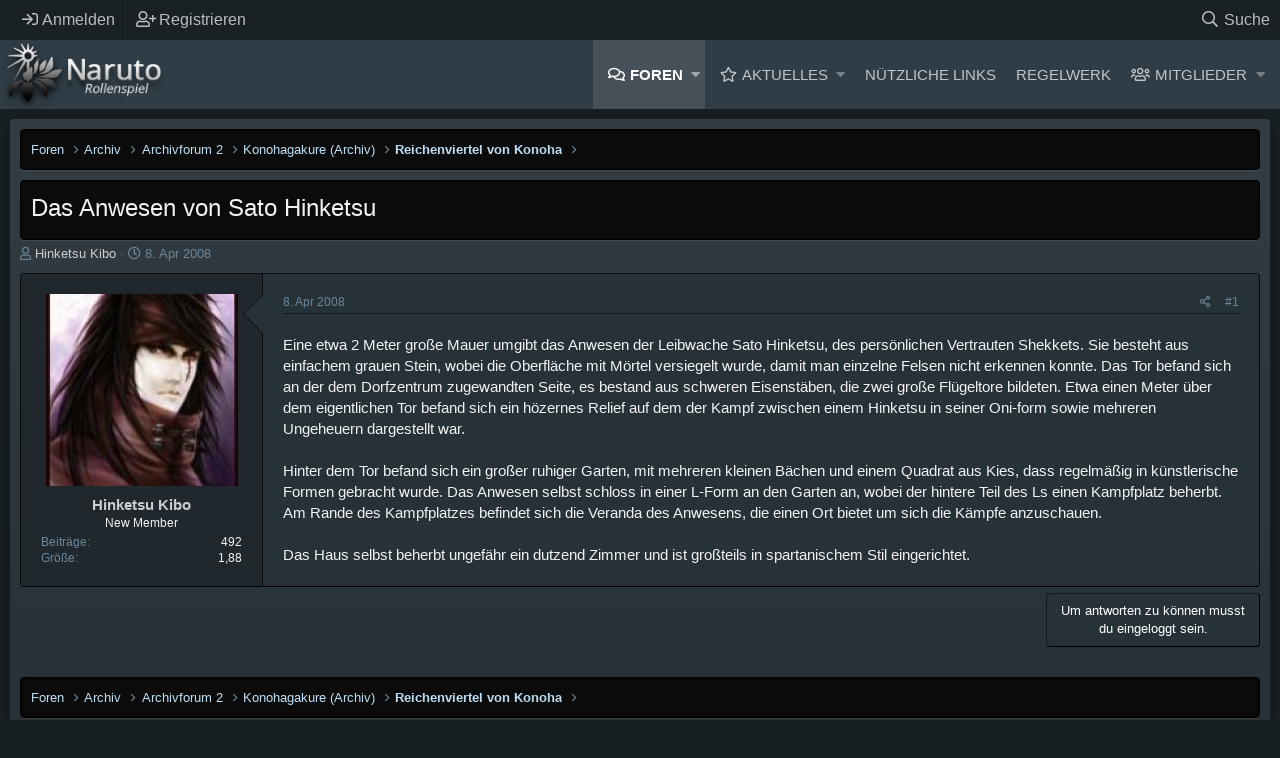

--- FILE ---
content_type: text/html; charset=utf-8
request_url: https://www.naruto-rollenspiel.de/threads/das-anwesen-von-sato-hinketsu.1996/
body_size: 12844
content:
<!DOCTYPE html>
<html id="XF" lang="de-DE" dir="LTR"
	data-app="public"
	data-template="thread_view"
	data-container-key="node-192"
	data-content-key="thread-1996"
	data-logged-in="false"
	data-cookie-prefix="xf_"
	data-csrf="1768636179,9be4216bc51965c45124ae5cab86a5e2"
	class="XenMake has-no-js template-thread_view "
	 data-run-jobs="">
<head>
	<meta charset="utf-8" />
	<meta http-equiv="X-UA-Compatible" content="IE=Edge" />
	<meta name="viewport" content="width=device-width, initial-scale=1, viewport-fit=cover">

	
	
	

	<title>Das Anwesen von Sato Hinketsu | Naruto Rollenspiel Forum</title>

	
		
		<meta name="description" content="Eine etwa 2 Meter große Mauer umgibt das Anwesen der Leibwache Sato Hinketsu, des persönlichen Vertrauten Shekkets. Sie besteht aus einfachem grauen Stein..." />
		<meta property="og:description" content="Eine etwa 2 Meter große Mauer umgibt das Anwesen der Leibwache Sato Hinketsu, des persönlichen Vertrauten Shekkets. Sie besteht aus einfachem grauen Stein, wobei die Oberfläche mit Mörtel versiegelt wurde, damit man einzelne Felsen nicht erkennen konnte. Das Tor befand sich an der dem..." />
		<meta property="twitter:description" content="Eine etwa 2 Meter große Mauer umgibt das Anwesen der Leibwache Sato Hinketsu, des persönlichen Vertrauten Shekkets. Sie besteht aus einfachem grauen Stein, wobei die Oberfläche mit Mörtel..." />
	
	
		<meta property="og:url" content="https://www.naruto-rollenspiel.de/threads/das-anwesen-von-sato-hinketsu.1996/" />
	
		<link rel="canonical" href="https://www.naruto-rollenspiel.de/threads/das-anwesen-von-sato-hinketsu.1996/" />
	

	
		
	
	
	<meta property="og:site_name" content="Naruto Rollenspiel Forum" />


	
	
		
	
	
	<meta property="og:type" content="website" />


	
	
		
	
	
	
		<meta property="og:title" content="Das Anwesen von Sato Hinketsu" />
		<meta property="twitter:title" content="Das Anwesen von Sato Hinketsu" />
	


	
	
	
	

	
		<meta name="theme-color" content="#313d46" />
	

	
	

	


	<link rel="preload" href="/styles/fonts/fa/fa-regular-400.woff2?_v=5.12.0" as="font" type="font/woff2" crossorigin="anonymous" />


	<link rel="preload" href="/styles/fonts/fa/fa-solid-900.woff2?_v=5.12.0" as="font" type="font/woff2" crossorigin="anonymous" />


<link rel="preload" href="/styles/fonts/fa/fa-brands-400.woff2?_v=5.12.0" as="font" type="font/woff2" crossorigin="anonymous" />

	<link rel="stylesheet" href="/css.php?css=public%3Anormalize.css%2Cpublic%3Acore.less%2Cpublic%3Aapp.less&amp;s=9&amp;l=2&amp;d=1691994650&amp;k=9644ca78ee3c3fe7cd3b0b6f3b3d8bc27a32ffa5" />

	<link rel="stylesheet" href="/css.php?css=public%3Amessage.less%2Cpublic%3Ashare_controls.less%2Cpublic%3Asv_bbcode_spoiler.less%2Cpublic%3Axenmake.less%2Cpublic%3Axm_advancedFooter.less%2Cpublic%3Axm_liveBgSwitcher.less%2Cpublic%3Aextra.less&amp;s=9&amp;l=2&amp;d=1691994650&amp;k=1c907090c503b138df9d740a4b1d9ebcdd45fa44" />

	
		<script src="/js/xf/preamble.min.js?_v=32627523"></script>
	


	
	
	

	
	<!--XenForo_Require:CSS-->
	










<script class="js-klEditorTemplates" type="application/json">
	false
</script>
</head>
<body data-template="thread_view">

<div class="p-pageWrapper" id="top">


	<div class="p-staffBar">
		<div class="p-staffBar-inner hScroller" data-xf-init="h-scroller">
			<div class="hScroller-scroll">
			
				

				

				

				


				
					</div>
	<div class="p-nav-opposite">
		<div class="p-navgroup p-account p-navgroup--guest">
			
				<a href="/login/" class="p-navgroup-link p-navgroup-link--iconic p-navgroup-link--logIn"
					data-xf-click="overlay" data-follow-redirects="on">
					<i aria-hidden="true"></i>
					<span class="p-navgroup-linkText">Anmelden</span>
				</a>
				
					<a href="/register/" class="p-navgroup-link p-navgroup-link--iconic p-navgroup-link--register"
						data-xf-click="overlay" data-follow-redirects="on">
						<i aria-hidden="true"></i>
						<span class="p-navgroup-linkText">Registrieren</span>
					</a>
				
			
		</div>

		<div class="p-navgroup p-discovery">
			<a href="/whats-new/"
				class="p-navgroup-link p-navgroup-link--iconic p-navgroup-link--whatsnew"
				aria-label="Aktuelles"
				title="Aktuelles">
				<i aria-hidden="true"></i>
				<span class="p-navgroup-linkText">Aktuelles</span>
			</a>
			
			
			
			
				
	
		<a href="/search/"
			class="p-navgroup-link p-navgroup-link--iconic p-navgroup-link--search"
			data-xf-click="menu"
			data-xf-key="/"
			aria-label="Suche"
			aria-expanded="false"
			aria-haspopup="true"
			title="Suche">
			<i aria-hidden="true"></i>
			<span class="p-navgroup-linkText">Suche</span>
		</a>
		<div class="menu menu--structural menu--wide" data-menu="menu" aria-hidden="true">
			<form action="/search/search" method="post"
				class="menu-content"
				data-xf-init="quick-search">

				<h3 class="menu-header">Suche</h3>
				
				<div class="menu-row">
					
						<div class="inputGroup inputGroup--joined">
							<input type="text" class="input" name="keywords" placeholder="Suche…" aria-label="Suche" data-menu-autofocus="true" />
							
			<select name="constraints" class="js-quickSearch-constraint input" aria-label="Suchen in">
				<option value="">Überall</option>
<option value="{&quot;search_type&quot;:&quot;post&quot;}">Themen</option>
<option value="{&quot;search_type&quot;:&quot;post&quot;,&quot;c&quot;:{&quot;nodes&quot;:[192],&quot;child_nodes&quot;:1}}">Dieses Forum</option>
<option value="{&quot;search_type&quot;:&quot;post&quot;,&quot;c&quot;:{&quot;thread&quot;:1996}}">Dieses Thema</option>

			</select>
		
						</div>
					
				</div>

				
				<div class="menu-row">
					<label class="iconic"><input type="checkbox"  name="c[title_only]" value="1" /><i aria-hidden="true"></i><span class="iconic-label">Nur Titel durchsuchen</span></label>

				</div>
				
				<div class="menu-row">
					<div class="inputGroup">
						<span class="inputGroup-text" id="ctrl_search_menu_by_member">Von:</span>
						<input type="text" class="input" name="c[users]" data-xf-init="auto-complete" placeholder="Mitglied" aria-labelledby="ctrl_search_menu_by_member" />
					</div>
				</div>
				<div class="menu-footer">
					<span class="menu-footer-controls">
						<button type="submit" class="button--primary button button--icon button--icon--search"><span class="button-text">Suche</span></button>
						<a href="/search/" class="button"><span class="button-text">Erweiterte Suche…</span></a>
					</span>
				</div>

				<input type="hidden" name="_xfToken" value="1768636179,9be4216bc51965c45124ae5cab86a5e2" />
			</form>
		</div>
	

			
			
			
		</div>
	</div>

					
						
					
					<div>
				
			
			</div>
		</div>
	</div>


<header class="p-header" id="header">
	<div class="p-header-inner">
		<div class="p-header-content">

			<div class="p-header-logo p-header-logo--image">
				<a href="/">
				
					<img src="/styles/custompics/xen-logo.png"
						alt="Naruto Rollenspiel Forum"
						 />
						
				</a>
			</div>
			
			

			
		</div>
	</div>
</header>





	<div class="p-navSticky p-navSticky--primary" data-xf-init="sticky-header">
		
	<nav class="p-nav">
		<div class="p-nav-inner">
			<a class="p-nav-menuTrigger" data-xf-click="off-canvas" data-menu=".js-headerOffCanvasMenu" role="button" tabindex="0">
				<i aria-hidden="true"></i>
				<span class="p-nav-menuText">Menü</span>
			</a>

			<div class="p-nav-smallLogo">
				<a href="/">
					<img src="/styles/custompics/xen-logo.png"
						alt="Naruto Rollenspiel Forum"
					 />
				</a>
			</div>

			<div class="p-nav-scroller hScroller" data-xf-init="h-scroller" data-auto-scroll=".p-navEl.is-selected">
				<div class="hScroller-scroll">
					<ul class="p-nav-list js-offCanvasNavSource">
						
							<li>
								
	<div class="p-navEl is-selected" data-has-children="true">
		

			
	
	<a href="/"
		class="p-navEl-link p-navEl-link--splitMenu "
		
		
		data-nav-id="forums">Foren</a>


			<a data-xf-key="1"
				data-xf-click="menu"
				data-menu-pos-ref="< .p-navEl"
				class="p-navEl-splitTrigger"
				role="button"
				tabindex="0"
				aria-label="Toggle erweitert"
				aria-expanded="false"
				aria-haspopup="true"></a>

		
		
			<div class="menu menu--structural" data-menu="menu" aria-hidden="true">
				<div class="menu-content">
					
						
	
	
	<a href="/whats-new/posts/"
		class="menu-linkRow u-indentDepth0 js-offCanvasCopy "
		
		
		data-nav-id="newPosts">Neue Beiträge</a>

	

					
						
	
	
	<a href="/search/?type=post"
		class="menu-linkRow u-indentDepth0 js-offCanvasCopy "
		
		
		data-nav-id="searchForums">Foren durchsuchen</a>

	

					
				</div>
			</div>
		
	</div>

							</li>
						
							<li>
								
	<div class="p-navEl " data-has-children="true">
		

			
	
	<a href="/whats-new/"
		class="p-navEl-link p-navEl-link--splitMenu "
		
		
		data-nav-id="whatsNew">Aktuelles</a>


			<a data-xf-key="2"
				data-xf-click="menu"
				data-menu-pos-ref="< .p-navEl"
				class="p-navEl-splitTrigger"
				role="button"
				tabindex="0"
				aria-label="Toggle erweitert"
				aria-expanded="false"
				aria-haspopup="true"></a>

		
		
			<div class="menu menu--structural" data-menu="menu" aria-hidden="true">
				<div class="menu-content">
					
						
	
	
	<a href="/whats-new/posts/"
		class="menu-linkRow u-indentDepth0 js-offCanvasCopy "
		 rel="nofollow"
		
		data-nav-id="whatsNewPosts">Neue Beiträge</a>

	

					
						
	
	
	<a href="/whats-new/profile-posts/"
		class="menu-linkRow u-indentDepth0 js-offCanvasCopy "
		 rel="nofollow"
		
		data-nav-id="whatsNewProfilePosts">Profilnachrichten</a>

	

					
				</div>
			</div>
		
	</div>

							</li>
						
							<li>
								
	<div class="p-navEl " data-has-children="true">
		<a data-xf-key="3"
			data-xf-click="menu"
			data-menu-pos-ref="< .p-navEl"
			class="p-navEl-linkHolder"
			role="button"
			tabindex="0"
			aria-expanded="false"
			aria-haspopup="true">
			
	
	<span 
		class="p-navEl-link p-navEl-link--menuTrigger "
		
		
		data-nav-id="nuetzliche_links_nav">Nützliche Links</span>

		</a>

		
		
			<div class="menu menu--structural" data-menu="menu" aria-hidden="true">
				<div class="menu-content">
					
						
	
	
	<a href="/threads/regelwerk.3344"
		class="menu-linkRow u-indentDepth0 js-offCanvasCopy "
		
		
		data-nav-id="informationen_und_regeln_nav">Informationen und Regeln</a>

	

					
						
	
	
	<a href="/threads/mitarbeiter-und-ansprechpartner-im-naruto-rollenspiel.1619"
		class="menu-linkRow u-indentDepth0 js-offCanvasCopy "
		
		
		data-nav-id="mitarbeiter_uebersicht_nav">Mitarbeiter Übersicht</a>

	

					
						
	
	
	<a href="/threads/avatar-liste.3368"
		class="menu-linkRow u-indentDepth0 js-offCanvasCopy "
		
		
		data-nav-id="avatar_liste_nav">Avatar Liste</a>

	

					
						
	
	
	<a href="/threads/clanuebersicht-clanregeln.2671"
		class="menu-linkRow u-indentDepth0 js-offCanvasCopy "
		
		
		data-nav-id="clanuebersicht_nav">Clanübersicht</a>

	

					
						
	
	
	<a href="/threads/exp-stand.3403"
		class="menu-linkRow u-indentDepth0 js-offCanvasCopy "
		
		
		data-nav-id="exp_stand_nav">EXP Stand</a>

	

					
						
	
	
	<a href="/threads/spieleruebersicht.2326"
		class="menu-linkRow u-indentDepth0 js-offCanvasCopy "
		
		
		data-nav-id="spieleruebersicht_nav">Spielerübersicht</a>

	

					
				</div>
			</div>
		
	</div>

							</li>
						
							<li>
								
	<div class="p-navEl " data-has-children="true">
		<a data-xf-key="4"
			data-xf-click="menu"
			data-menu-pos-ref="< .p-navEl"
			class="p-navEl-linkHolder"
			role="button"
			tabindex="0"
			aria-expanded="false"
			aria-haspopup="true">
			
	
	<span 
		class="p-navEl-link p-navEl-link--menuTrigger "
		
		
		data-nav-id="regelwerk_nav">Regelwerk</span>

		</a>

		
		
			<div class="menu menu--structural" data-menu="menu" aria-hidden="true">
				<div class="menu-content">
					
						
	
	
	<a href="/help/forenregeln"
		class="menu-linkRow u-indentDepth0 js-offCanvasCopy "
		
		
		data-nav-id="forenregeln_nav"><strong>Forenregeln</strong></a>

	

					
						
	
	
	<span 
		class="menu-linkRow u-indentDepth0 js-offCanvasCopy "
		
		
		data-nav-id="allgemeines_regelwerk_nav"><strong>Allgemeines Regelwerk</strong></span>

	
		
			
	
	
	<a href="/threads/regelwerk.3344/#post-47002"
		class="menu-linkRow u-indentDepth1 js-offCanvasCopy "
		
		
		data-nav-id="rollenspielregeln_nav">Rollenspielregeln</a>

	

		
			
	
	
	<a href="/threads/regelwerk.3344/#post-47003"
		class="menu-linkRow u-indentDepth1 js-offCanvasCopy "
		
		
		data-nav-id="schreibregeln">Schreibregeln</a>

	

		
			
	
	
	<a href="/threads/regelwerk.3344/#post-47004"
		class="menu-linkRow u-indentDepth1 js-offCanvasCopy "
		
		
		data-nav-id="ninja_raenge_nav">Ninja Ränge</a>

	

		
			
	
	
	<a href="/threads/regelwerk.3344/#post-47012"
		class="menu-linkRow u-indentDepth1 js-offCanvasCopy "
		
		
		data-nav-id="chakraregeln_nav">Chakraregeln</a>

	

		
			
	
	
	<a href="/threads/regelwerk.3344/#post-47005"
		class="menu-linkRow u-indentDepth1 js-offCanvasCopy "
		
		
		data-nav-id="doerfer_und_teams_nav">Dörfer und Teams</a>

	

		
		
			<hr class="menu-separator" />
		
	

					
						
	
	
	<span 
		class="menu-linkRow u-indentDepth0 js-offCanvasCopy "
		
		
		data-nav-id="regeln_zum_charakter_nav"><strong>Regeln zum Charakter</strong></span>

	
		
			
	
	
	<a href="/threads/regeln-zur-bewerbung-und-charaktererstellung.3366"
		class="menu-linkRow u-indentDepth1 js-offCanvasCopy "
		
		
		data-nav-id="bewerbungsregeln_nav">Bewerbungsregeln</a>

	

		
			
	
	
	<a href="/threads/akademieregeln.4012"
		class="menu-linkRow u-indentDepth1 js-offCanvasCopy "
		
		
		data-nav-id="akademieregeln_nav">Akademieregeln</a>

	

		
			
	
	
	<a href="/threads/regelwerk.3344/#post-47006"
		class="menu-linkRow u-indentDepth1 js-offCanvasCopy "
		
		
		data-nav-id="attribute_nav">Attribute</a>

	

		
			
	
	
	<a href="/threads/regelwerk.3344/#post-47008"
		class="menu-linkRow u-indentDepth1 js-offCanvasCopy "
		
		
		data-nav-id="attributsstufen_nav">Attributsstufen</a>

	

		
			
	
	
	<a href="/threads/regelwerk.3344/#post-148352"
		class="menu-linkRow u-indentDepth1 js-offCanvasCopy "
		
		
		data-nav-id="attributscaps_nav">Attributscaps</a>

	

		
			
	
	
	<a href="/threads/regelwerk.3344/#post-47007"
		class="menu-linkRow u-indentDepth1 js-offCanvasCopy "
		
		
		data-nav-id="attributssteigerungen_nav">Attributssteigerungen</a>

	

		
			
	
	
	<a href="/threads/regelwerk.3344/#post-47009"
		class="menu-linkRow u-indentDepth1 js-offCanvasCopy "
		
		
		data-nav-id="erfahrungspunkte_nav">Erfahrungspunkte</a>

	

		
			
	
	
	<a href="/threads/regelwerk.3344/#post-47010"
		class="menu-linkRow u-indentDepth1 js-offCanvasCopy "
		
		
		data-nav-id="stile_meisterung">Stile und Meisterung</a>

	

		
			
	
	
	<a href="/threads/regelwerk.3344/#post-47015"
		class="menu-linkRow u-indentDepth1 js-offCanvasCopy "
		
		
		data-nav-id="zweit_und_mehrcharaktere_nav">Zweit- und Mehrcharaktere</a>

	

		
		
			<hr class="menu-separator" />
		
	

					
						
	
	
	<span 
		class="menu-linkRow u-indentDepth0 js-offCanvasCopy "
		
		
		data-nav-id="jutsuregeln_nav"><strong>Jutsuregeln</strong></span>

	
		
			
	
	
	<a href="/threads/regeln-zu-den-selbsterfundenen-jutsus.2323"
		class="menu-linkRow u-indentDepth1 js-offCanvasCopy "
		
		
		data-nav-id="regeln_fuer_selbsterfundene_jutsus_nav">Regeln für selbsterfundene Jutsus</a>

	

		
			
	
	
	<a href="/threads/kuchiyoseregeln.5593"
		class="menu-linkRow u-indentDepth1 js-offCanvasCopy "
		
		
		data-nav-id="kuchiyoseregeln_nav">Kuchiyoseregeln</a>

	

		
			
	
	
	<a href="/threads/waffensystem.3593"
		class="menu-linkRow u-indentDepth1 js-offCanvasCopy "
		
		
		data-nav-id="waffensystem_nav">Waffensystem</a>

	

		
			
	
	
	<a href="/threads/charakterattribute.3341"
		class="menu-linkRow u-indentDepth1 js-offCanvasCopy "
		
		
		data-nav-id="charakterattribute_nav">Charakterattribute</a>

	

		
		
			<hr class="menu-separator" />
		
	

					
				</div>
			</div>
		
	</div>

							</li>
						
							<li>
								
	<div class="p-navEl " data-has-children="true">
		

			
	
	<a href="/members/"
		class="p-navEl-link p-navEl-link--splitMenu "
		
		
		data-nav-id="members">Mitglieder</a>


			<a data-xf-key="5"
				data-xf-click="menu"
				data-menu-pos-ref="< .p-navEl"
				class="p-navEl-splitTrigger"
				role="button"
				tabindex="0"
				aria-label="Toggle erweitert"
				aria-expanded="false"
				aria-haspopup="true"></a>

		
		
			<div class="menu menu--structural" data-menu="menu" aria-hidden="true">
				<div class="menu-content">
					
						
	
	
	<a href="/online/"
		class="menu-linkRow u-indentDepth0 js-offCanvasCopy "
		
		
		data-nav-id="currentVisitors">Zurzeit aktive Besucher</a>

	

					
						
	
	
	<a href="/whats-new/profile-posts/"
		class="menu-linkRow u-indentDepth0 js-offCanvasCopy "
		 rel="nofollow"
		
		data-nav-id="newProfilePosts">Profilnachrichten</a>

	

					
						
	
	
	<a href="/search/?type=profile_post"
		class="menu-linkRow u-indentDepth0 js-offCanvasCopy "
		
		
		data-nav-id="searchProfilePosts">Profilnachrichten suchen</a>

	

					
				</div>
			</div>
		
	</div>

							</li>
						
					</ul>
				</div>
			</div>
			
			
		</div>
	</nav>

	</div>
	
	
		<div class="p-sectionLinks">
			<div class="p-sectionLinks-inner hScroller" data-xf-init="h-scroller">
				<div class="hScroller-scroll">
					<ul class="p-sectionLinks-list">
					
						<li>
							
	<div class="p-navEl " >
		

			
	
	<a href="/whats-new/posts/"
		class="p-navEl-link "
		
		data-xf-key="alt+1"
		data-nav-id="newPosts">Neue Beiträge</a>


			

		
		
	</div>

						</li>
					
						<li>
							
	<div class="p-navEl " >
		

			
	
	<a href="/search/?type=post"
		class="p-navEl-link "
		
		data-xf-key="alt+2"
		data-nav-id="searchForums">Foren durchsuchen</a>


			

		
		
	</div>

						</li>
					
					</ul>
				</div>
			</div>
		</div>
	



<div class="offCanvasMenu offCanvasMenu--nav js-headerOffCanvasMenu" data-menu="menu" aria-hidden="true" data-ocm-builder="navigation">
	<div class="offCanvasMenu-backdrop" data-menu-close="true"></div>
	<div class="offCanvasMenu-content">
		<div class="offCanvasMenu-header">
			Menü
			<a class="offCanvasMenu-closer" data-menu-close="true" role="button" tabindex="0" aria-label="Schließen"></a>
		</div>
		
			<div class="p-offCanvasRegisterLink">
				<div class="offCanvasMenu-linkHolder">
					<a href="/login/" class="offCanvasMenu-link" data-xf-click="overlay" data-menu-close="true">
						Anmelden
					</a>
				</div>
				<hr class="offCanvasMenu-separator" />
				
					<div class="offCanvasMenu-linkHolder">
						<a href="/register/" class="offCanvasMenu-link" data-xf-click="overlay" data-menu-close="true">
							Registrieren
						</a>
					</div>
					<hr class="offCanvasMenu-separator" />
				
			</div>
		
		<div class="js-offCanvasNavTarget"></div>
	</div>
</div>

<!-- XENMAKE MESSAGE -->


<div class="p-body">
	<div class="p-body-inner">
		<div class="p-body-content">		
			
				


<div class="bgChooser clearfix">
			<ul>
				<li id="bg-1"></li>
				<li id="bg-2"></li>
				<li id="bg-3"></li>
				<li id="bg-4"></li>
				<li id="bg-5"></li>
				<li id="bg-6"></li>
				<li id="bg-7"></li>
			</ul>
			<div class="closeBgChooser" data-xf-init="tooltip" data-original-title="Close"><i class="fa fa-window-close" aria-hidden="true"></i></div>

</div>

			
			<!--XF:EXTRA_OUTPUT-->

			

			

			
			<div class='breadcrumb-content'>
			
	
		<ul class="p-breadcrumbs "
			itemscope itemtype="https://schema.org/BreadcrumbList">
		
			

			
			

			
				
				
	<li itemprop="itemListElement" itemscope itemtype="https://schema.org/ListItem">
		<a href="/" itemprop="item">
			<span itemprop="name">Foren</span>
		</a>
		<meta itemprop="position" content="1" />
	</li>

			
			
				
				
	<li itemprop="itemListElement" itemscope itemtype="https://schema.org/ListItem">
		<a href="/categories/archiv.183/" itemprop="item">
			<span itemprop="name">Archiv</span>
		</a>
		<meta itemprop="position" content="2" />
	</li>

			
				
				
	<li itemprop="itemListElement" itemscope itemtype="https://schema.org/ListItem">
		<a href="/forums/archivforum-2.307/" itemprop="item">
			<span itemprop="name">Archivforum 2</span>
		</a>
		<meta itemprop="position" content="3" />
	</li>

			
				
				
	<li itemprop="itemListElement" itemscope itemtype="https://schema.org/ListItem">
		<a href="/forums/konohagakure-archiv.59/" itemprop="item">
			<span itemprop="name">Konohagakure (Archiv)</span>
		</a>
		<meta itemprop="position" content="4" />
	</li>

			
				
				
	<li itemprop="itemListElement" itemscope itemtype="https://schema.org/ListItem">
		<a href="/forums/reichenviertel-von-konoha.192/" itemprop="item">
			<span itemprop="name">Reichenviertel von Konoha</span>
		</a>
		<meta itemprop="position" content="5" />
	</li>

			

		
		</ul>
		
	

			</div>
			

			


	<noscript><div class="blockMessage blockMessage--important blockMessage--iconic u-noJsOnly">JavaScript ist deaktiviert. Für eine bessere Darstellung aktiviere bitte JavaScript in deinem Browser, bevor du fortfährst.</div></noscript>

			
	<!--[if lt IE 9]><div class="blockMessage blockMessage&#45;&#45;important blockMessage&#45;&#45;iconic">Du verwendest einen veralteten Browser. Es ist möglich, dass diese oder andere Websites nicht korrekt angezeigt werden.<br />Du solltest ein Upgrade durchführen oder ein <a href="https://www.google.com/chrome/browser/" target="_blank">alternativer Browser</a> verwenden.</div><![endif]-->


			
				<div class="p-body-header">
				
					
						<div class="p-title ">
						
							
										
									<h1 class="p-title-value">Das Anwesen von Sato Hinketsu</h1>
								
							
							
						
						</div>
					

					
						<div class="p-description">
	<ul class="listInline listInline--bullet">
		<li>
			<i class="fa--xf far fa-user" aria-hidden="true" title="Starter*in"></i>
			<span class="u-srOnly">Starter*in</span>

			<a href="/members/hinketsu-kibo.941/" class="username  u-concealed" dir="auto" data-user-id="941" data-xf-init="member-tooltip"><span class="username--style2">Hinketsu Kibo</span></a>
		</li>
		<li>
			<i class="fa--xf far fa-clock" aria-hidden="true" title="Datum Start"></i>
			<span class="u-srOnly">Datum Start</span>

			<a href="/threads/das-anwesen-von-sato-hinketsu.1996/" class="u-concealed"><time  class="u-dt" dir="auto" datetime="2008-04-08T21:30:58+0200" data-time="1207683058" data-date-string="8. Apr 2008" data-time-string="21:30" title="8. Apr 2008 um 21:30">8. Apr 2008</time></a>
		</li>
		
	</ul>
</div>
					
				
				</div>
			

			<div class="p-body-main  ">
				

				<div class="p-body-content">
					
					<div class="p-body-pageContent">








	
	
	
		
	
	
	


	
	
	
		
	
	
	


	
	
		
	
	
	


	
	









	

	
		
	










	






<div class="block block--messages" data-xf-init="" data-type="post" data-href="/inline-mod/">

	
	


	<div class="block-outer"></div>

	<div class="block-outer js-threadStatusField"></div>

	<div class="block-container lbContainer"
		data-xf-init="lightbox select-to-quote"
		data-message-selector=".js-post"
		data-lb-id="thread-1996"
		data-lb-universal="0">

		<div class="block-body js-replyNewMessageContainer">
			
				
					

	
	
	<article class="message message--post js-post js-inlineModContainer  "
		data-author="Hinketsu Kibo"
		data-content="post-20773"
		id="js-post-20773">

		<span class="u-anchorTarget" id="post-20773"></span>

		<div class="message-inner">
			<div class="message-cell message-cell--user">
				

	<section itemscope itemtype="https://schema.org/Person" class="message-user">
		<div class="message-avatar ">
			<div class="message-avatar-wrapper">
				<a href="/members/hinketsu-kibo.941/" class="avatar avatar--l" data-user-id="941" data-xf-init="member-tooltip">
			<img src="/data/avatars/l/0/941.jpg?1396567463"  alt="Hinketsu Kibo" class="avatar-u941-l" itemprop="image" /> 
		</a>
				
			</div>
		</div>
		<div class="message-userDetails">
			<h4 class="message-name"><a href="/members/hinketsu-kibo.941/" class="username " dir="auto" data-user-id="941" data-xf-init="member-tooltip" itemprop="name"><span class="username--style2">Hinketsu Kibo</span></a></h4>
			<h5 class="userTitle message-userTitle" dir="auto" itemprop="jobTitle">New Member</h5>
			
		</div>
		
			
			
				
					<div class="message-userExtras">	
				
				
					
					
						<dl class="pairs pairs--justified">
							<dt>Beiträge</dt>
							<dd>492</dd>
						</dl>
					
					
					
					
					
					
					
						

	
		
	
		
			<dl class="pairs pairs--justified">
				<dt>Größe</dt>
				<dd>
					
	
		
			1,88
		
	

				</dd>
			</dl>
		
	
		
	
		
	
		
	

						
							

	

						
					
				
				</div>
			
		
		<span class="message-userArrow"></span>
	</section>

					
			</div>
			<div class="message-cell message-cell--main">
				<div class="message-main js-quickEditTarget">

					<header class="message-attribution message-attribution--split">
						<div class="message-attribution-main">
							<a href="/threads/das-anwesen-von-sato-hinketsu.1996/post-20773" class="u-concealed"
								rel="nofollow">
								<time  class="u-dt" dir="auto" datetime="2008-04-08T21:30:58+0200" data-time="1207683058" data-date-string="8. Apr 2008" data-time-string="21:30" title="8. Apr 2008 um 21:30">8. Apr 2008</time>
							</a>
						</div>


	
	

						<ul class="message-attribution-opposite message-attribution-opposite--list" data-xf-init="sv-transparent-as-spoiler" 
      data-sv-show-icon="fa fa-eye"
      data-sv-hide-icon="fa fa-eye-slash">
							
							<li>
								<a href="/threads/das-anwesen-von-sato-hinketsu.1996/post-20773"
									data-xf-init="share-tooltip" data-href="/posts/20773/share"
									rel="nofollow">
									<i class="fa--xf far fa-share-alt" aria-hidden="true"></i>
								</a>
							</li>
							
							
								<li>
									<a href="/threads/das-anwesen-von-sato-hinketsu.1996/post-20773" rel="nofollow">
										#1
									</a>
								</li>
							
						</ul>
					</header>

					<div class="message-content js-messageContent">

						
						
						

						<div class="message-userContent lbContainer js-lbContainer "
							data-lb-id="post-20773"
							data-lb-caption-desc="Hinketsu Kibo &middot; 8. Apr 2008 um 21:30">

							
								

	

							

							<article class="message-body js-selectToQuote">
								
								<div class="bbWrapper">Eine etwa 2 Meter große Mauer umgibt das Anwesen der Leibwache Sato Hinketsu, des persönlichen Vertrauten Shekkets. Sie besteht aus einfachem grauen Stein, wobei die Oberfläche mit Mörtel versiegelt wurde, damit man einzelne Felsen nicht erkennen konnte. Das Tor befand sich an der dem Dorfzentrum zugewandten Seite, es bestand aus schweren Eisenstäben, die zwei große Flügeltore bildeten. Etwa einen Meter über dem eigentlichen Tor befand sich ein hözernes Relief auf dem der Kampf zwischen einem Hinketsu in seiner Oni-form sowie mehreren Ungeheuern dargestellt war.<br />
<br />
Hinter dem Tor befand sich ein großer ruhiger Garten, mit mehreren kleinen Bächen und einem Quadrat aus Kies, dass regelmäßig in künstlerische Formen gebracht wurde. Das Anwesen selbst schloss in einer L-Form an den Garten an, wobei der hintere Teil des Ls einen Kampfplatz beherbt. Am Rande des Kampfplatzes befindet sich die Veranda des Anwesens, die einen Ort bietet um sich die Kämpfe anzuschauen.<br />
<br />
Das Haus selbst beherbt ungefähr ein dutzend Zimmer und ist großteils in spartanischem Stil eingerichtet.</div>
								<div class="js-selectToQuoteEnd">&nbsp;</div>
								
							</article>

							
								

	

							

							
						</div>

						

						
	

					</div>

					<footer class="message-footer">
						

						<div class="reactionsBar js-reactionsList ">
							
						</div>

						<div class="js-historyTarget message-historyTarget toggleTarget" data-href="trigger-href"></div>
					</footer>
				</div>
			</div>
			
		</div>
	</article>

	

				
			
		</div>
	</div>

	
		<div class="block-outer block-outer--after">
			
				
				
				
					<div class="block-outer-opposite">
						
							<a href="/login/" class="button--link button" data-xf-click="overlay"><span class="button-text">
								Um antworten zu können musst<br /> du eingeloggt sein.
							</span></a>
						
					</div>
				
			
		</div>
	

	
	

</div>





<div class="blockMessage blockMessage--none">
	
	
		
		<div class="shareButtons shareButtons--iconic" data-xf-init="share-buttons" data-page-url="" data-page-title="" data-page-desc="">
			
				<span class="shareButtons-label">Teilen:</span>
			

			<div class="shareButtons-buttons">
				

					

					

					
						<a class="shareButtons-button shareButtons-button--brand shareButtons-button--reddit" data-href="https://reddit.com/submit?url={url}&amp;title={title}">
							<i aria-hidden="true"></i>
							<span>Reddit</span>
						</a>
					

					
						<a class="shareButtons-button shareButtons-button--brand shareButtons-button--pinterest" data-href="https://pinterest.com/pin/create/bookmarklet/?url={url}&amp;description={title}">
							<i aria-hidden="true"></i>
							<span>Pinterest</span>
						</a>
					

					
						<a class="shareButtons-button shareButtons-button--brand shareButtons-button--tumblr" data-href="https://www.tumblr.com/widgets/share/tool?canonicalUrl={url}&amp;title={title}">
							<i aria-hidden="true"></i>
							<span>Tumblr</span>
						</a>
					

					
						<a class="shareButtons-button shareButtons-button--brand shareButtons-button--whatsApp" data-href="https://api.whatsapp.com/send?text={title}&nbsp;{url}">
							<i aria-hidden="true"></i>
							<span>WhatsApp</span>
						</a>
					

					
						<a class="shareButtons-button shareButtons-button--email" data-href="mailto:?subject={title}&amp;body={url}">
							<i aria-hidden="true"></i>
							<span>E-Mail</span>
						</a>
					

					
						<a class="shareButtons-button shareButtons-button--link is-hidden" data-clipboard="{url}">
							<i aria-hidden="true"></i>
							<span>Link</span>
						</a>
					
				
			</div>
		</div>
	

</div>



</div>
					
				</div>

				
			</div>

			
			<div class='breadcrumb-content bottom'>
			
	
		<ul class="p-breadcrumbs p-breadcrumbs--bottom"
			itemscope itemtype="https://schema.org/BreadcrumbList">
		
			

			
			

			
				
				
	<li itemprop="itemListElement" itemscope itemtype="https://schema.org/ListItem">
		<a href="/" itemprop="item">
			<span itemprop="name">Foren</span>
		</a>
		<meta itemprop="position" content="1" />
	</li>

			
			
				
				
	<li itemprop="itemListElement" itemscope itemtype="https://schema.org/ListItem">
		<a href="/categories/archiv.183/" itemprop="item">
			<span itemprop="name">Archiv</span>
		</a>
		<meta itemprop="position" content="2" />
	</li>

			
				
				
	<li itemprop="itemListElement" itemscope itemtype="https://schema.org/ListItem">
		<a href="/forums/archivforum-2.307/" itemprop="item">
			<span itemprop="name">Archivforum 2</span>
		</a>
		<meta itemprop="position" content="3" />
	</li>

			
				
				
	<li itemprop="itemListElement" itemscope itemtype="https://schema.org/ListItem">
		<a href="/forums/konohagakure-archiv.59/" itemprop="item">
			<span itemprop="name">Konohagakure (Archiv)</span>
		</a>
		<meta itemprop="position" content="4" />
	</li>

			
				
				
	<li itemprop="itemListElement" itemscope itemtype="https://schema.org/ListItem">
		<a href="/forums/reichenviertel-von-konoha.192/" itemprop="item">
			<span itemprop="name">Reichenviertel von Konoha</span>
		</a>
		<meta itemprop="position" content="5" />
	</li>

			

		
		</ul>
		
	

			</div>
			
		</div>
	</div>
</div>

<!-- XenMake Advanced Footer -->



<div class="xenMakeFooter">
    <div class="p-footer-inner">
        <ul class="footerColumnContainer">
            
				<li class="footerColumn footer_col1">
				
						
	
			
			<div class="block">
				<div class="block-container">
				<h3 class="block-minorHeader"><i class="fa fa-question-circle"></i>Über uns</h3>
					<div class="divider fw"></div>
					<div class="footer-content" align="justify">
Trete einer freundlichen und bunten Rollenspiel-Community bei, die sich an Naruto anlehnt, aber gleichzeitig neu erfindet!<br/>
Erstelle deinen eigenen Charakter und schicke ihn, zusammen mit anderen Spielern, auf spannende Missionen. Eure Erfolge tragen nicht nur zur Entwicklung eures Charakters bei, sondern beeinflussen auch die Zukunft der Spielwelt.
</div>
				</div>
			</div>	
			

					
                </li>
            

            
				<li class="footerColumn footer_col2">
				
						
	
			
				<div class="block" data-widget-id="0" data-widget-key="" data-widget-definition="online_statistics">
	<div class="block-container">
		<h3 class="block-minorHeader">Online-Statistiken</h3>
<div class="divider fw"></div>
		<div class="block-body block-row">
			<dl class="pairs pairs--justified">
				<dt>Zurzeit aktive Nutzer</dt>
				<dd>0</dd>
			</dl>

			<dl class="pairs pairs--justified">
				<dt>Gäste online</dt>
				<dd>113</dd>
			</dl>

			<dl class="pairs pairs--justified">
				<dt>Besucher gesamt</dt>
				<dd>113</dd>
			</dl>
		</div>
		<div class="block-footer">
			Summen können auch versteckte Besucher enthalten.
		</div>
	</div>
</div>
			

					
                </li>
            

            
				<li class="footerColumn footer_col3">
					
						
	
			
			<div class="block">
				<div class="block-container">
				<h3 class="block-minorHeader"><i class="fa fa-sitemap"></i>Informatives</h3>
					<div class="divider fw"></div>
					<ul class="footerList">
	<li><a href="/index.php?forums/informationen-und-regeln.2/"><i class="fa fa-arrow-circle-right"></i> Informationen</a></li>
	<li><a href="/index.php?threads/regelwerk.3344/"><i class="fa fa-arrow-circle-right"></i> Rollenspiel Regeln</a></li>
	<li><a href="/index.php?help/forenregeln/"><i class="fa fa-arrow-circle-right"></i> Forenregeln</a></li>
	<li><a href="/index.php?forums/bewerbungen.9/"><i class="fa fa-arrow-circle-right"></i> Bewerbungsforum</a></li></ul>
				</div>
			</div>	
			

						
                </li>
            

            
				<li class="footerColumn footer_col4">
					
	
			
			<div class="block">
				<div class="block-container">
				<h3 class="block-minorHeader"><i class="fal fa-envelope"></i>Kontakt</h3>
					<div class="divider fw"></div>
					<ul class="footerList">
<li><a href="/index.php?misc/contact"><i class="fa fa-arrow-circle-right"></i> Kontaktformular</a></li>
<li><a href="https://discord.gg/QPtnkpt" target="_blank" rel="nofollow"><i class="fa fa-arrow-circle-right"></i> Discord</a></li>
<li><a href="/index.php?help/impressum/"><i class="fa fa-arrow-circle-right"></i> Impressum</a></li></ul>
				</div>
			</div>	
			
		
                </li>
            
        </ul>
    </div>
</div>








	

<footer class="p-footer" id="footer">
	<div class="p-footer-inner">

		<div class="p-footer-row">
			
				<div class="p-footer-row-main">
					<ul class="p-footer-linkList">
					
						
							<li><a href="/misc/style" data-xf-click="overlay"
								data-xf-init="tooltip" title="Style-Auswahl" rel="nofollow">
								<i class="fa--xf far fa-paint-brush" aria-hidden="true"></i> Naruto Dunkel
							</a></li>
						
						
							<li><a href="/misc/language" data-xf-click="overlay"
								data-xf-init="tooltip" title="Sprachauswahl" rel="nofollow">
								<i class="fa--xf far fa-globe" aria-hidden="true"></i> Deutsch [Du]</a></li>
						
					
					<li><a href="https://xentr.net/" target="_blank">Xenforo Theme</a><span> by <a href="https://xentr.net/" target="_blank">©XenTR</a></span></li>	
					</ul>
				</div>
				
			<div class="p-footer-row-opposite">
				<ul class="p-footer-linkList">
					
						
							<li><a href="/misc/contact/" data-xf-click="overlay">Kontakt</a></li>
						
					

					
						<li><a href="/help/terms/">Nutzungsbedingungen</a></li>
					

					
						<li><a href="/help/privacy-policy/">Datenschutz</a></li>
					

					
						<li><a href="/help/">Hilfen</a></li>
					

					

					<li><a href="/forums/-/index.rss" target="_blank" class="p-footer-rssLink" title="RSS"><span aria-hidden="true"><i class="fa--xf far fa-rss" aria-hidden="true"></i><span class="u-srOnly">RSS</span></span></a></li>
				</ul>
			</div>
		</div>
	</div>
</footer>


<div class="footerLegal" id="footerLegalWrap">
    <div class="p-footer-inner">
		
			<div class="p-footer-copyright">
			
				<a href="https://xenforo.com" class="u-concealed" dir="ltr" target="_blank">Forum software by XenForo<sup>&reg;</sup> <span class="copyright">&copy; 2010-2020 XenForo Ltd.</span></a> | <a href="https://xenmade.com/" title="XenForo Add-ons" target="_blank" class="u-concealed">Add-Ons</a> by xenMade.com
<div>
			Some of the add-ons on this site are powered by  <a class="u-concealed" rel="nofollow noopener" href="https://www.xen-concept.com/products" target="_blank">XenConcept&#8482;</a>
			&copy;2017-2026 <a class="u-concealed" rel="nofollow noopener" href="https://www.xen-concept.com" target="_blank">XenConcept Ltd. (<a class="u-concealed" rel="nofollow noopener" href="https://www.xen-concept.com/products/?products=40" target="_blank">Details</a>)</a>
		</div>
				
			
			</div>
		

		
	</div>
</div>

</div> <!-- closing p-pageWrapper -->

<div class="u-bottomFixer js-bottomFixTarget">
	
	
</div>


	<div class="u-scrollButtons js-scrollButtons" data-trigger-type="up">
		<a href="#top" class="button--scroll button" data-xf-click="scroll-to"><span class="button-text"><i class="fa--xf far fa-arrow-up" aria-hidden="true"></i><span class="u-srOnly">Oben</span></span></a>
		
	</div>



	<script src="/js/vendor/jquery/jquery-3.3.1.min.js?_v=32627523"></script>
	<script src="/js/vendor/vendor-compiled.js?_v=32627523"></script>
	<script src="/js/xf/core-compiled.js?_v=32627523"></script>
	<script src="/js/sv/advancedbbcode/transparent_spoiler.min.js?_v=32627523"></script>



	<script src="/js/xenmake/cookie.min.js?_v=32627523"></script>
	<script src="/js/xenmake/xm_custom.min.js?_v=32627523"></script>

	
	
<script>	
$(document).ready( function() {
	$( '.xm_collapseNodes' ).click( function(){
		$( this ).next( '.block-body' ).slideToggle('');
		$( this ).children().toggleClass( "collapsed" );
	});
});
</script>

	<script>
		jQuery.extend(true, XF.config, {
			// 
			userId: 0,
			enablePush: true,
			pushAppServerKey: 'BDO4AJH2MFuO0TLp2xEgDevEepUi7QokYLbHQTXK6svT5Es8Q/qkmKbyv28GrLi4xizncTfm6tCurp7/LtFB9Ro=',
			url: {
				fullBase: 'https://www.naruto-rollenspiel.de/',
				basePath: '/',
				css: '/css.php?css=__SENTINEL__&s=9&l=2&d=1691994650',
				keepAlive: '/login/keep-alive'
			},
			cookie: {
				path: '/',
				domain: '',
				prefix: 'xf_',
				secure: true
			},
			csrf: '1768636179,9be4216bc51965c45124ae5cab86a5e2',
			js: {"\/js\/sv\/advancedbbcode\/transparent_spoiler.min.js?_v=32627523":true},
			css: {"public:message.less":true,"public:share_controls.less":true,"public:sv_bbcode_spoiler.less":true,"public:xenmake.less":true,"public:xm_advancedFooter.less":true,"public:xm_liveBgSwitcher.less":true,"public:extra.less":true},
			time: {
				now: 1768636179,
				today: 1768604400,
				todayDow: 6,
				tomorrow: 1768690800,
				yesterday: 1768518000,
				week: 1768086000
			},
			borderSizeFeature: '3px',
			fontAwesomeWeight: 'r',
			enableRtnProtect: true,
			enableFormSubmitSticky: true,
			uploadMaxFilesize: 2097152,
			allowedVideoExtensions: ["m4v","mov","mp4","mp4v","mpeg","mpg","ogv","webm"],
			shortcodeToEmoji: true,
			visitorCounts: {
				conversations_unread: '0',
				alerts_unread: '0',
				total_unread: '0',
				title_count: true,
				icon_indicator: true
			},
			jsState: {},
			publicMetadataLogoUrl: '',
			publicPushBadgeUrl: 'https://www.naruto-rollenspiel.de/styles/innovate-dark/xenforo/bell.png'
		});

		jQuery.extend(XF.phrases, {
			// 
			date_x_at_time_y: "{date} um {time}",
			day_x_at_time_y:  "{day} um {time}",
			yesterday_at_x:   "Gestern um {time}",
			x_minutes_ago:    "Vor {minutes} Minuten",
			one_minute_ago:   "vor 1 Minute",
			a_moment_ago:     "Gerade eben",
			today_at_x:       "Heute um {time}",
			in_a_moment:      "In einem Augenblick",
			in_a_minute:      "In einer Minute",
			in_x_minutes:     "In {minutes} Minute(n)",
			later_today_at_x: "Später, heute um {time}",
			tomorrow_at_x:    "Morgen um {time}",

			day0: "Sonntag",
			day1: "Montag",
			day2: "Dienstag",
			day3: "Mittwoch",
			day4: "Donnerstag",
			day5: "Freitag",
			day6: "Samstag",

			dayShort0: "So",
			dayShort1: "Mo",
			dayShort2: "Di",
			dayShort3: "Mi",
			dayShort4: "Do",
			dayShort5: "Fr",
			dayShort6: "Sa",

			month0: "Januar",
			month1: "Februar",
			month2: "März",
			month3: "April",
			month4: "Mai",
			month5: "Juni",
			month6: "Juli",
			month7: "August",
			month8: "September",
			month9: "Oktober",
			month10: "November",
			month11: "Dezember",

			active_user_changed_reload_page: "Der aktive Benutzer hat sich geändert. Lade die Seite für die neueste Version neu.",
			server_did_not_respond_in_time_try_again: "Der Server hat nicht rechtzeitig geantwortet. Bitte versuche es erneut.",
			oops_we_ran_into_some_problems: "Oops! Wir sind auf ein Problem gestoßen.",
			oops_we_ran_into_some_problems_more_details_console: "Oops! Wir sind auf ein Problem gestoßen. Bitte versuche es später noch einmal. Weitere Fehlerdetails findest du in der Browserkonsole.",
			file_too_large_to_upload: "Die Datei ist zu groß, um hochgeladen zu werden.",
			uploaded_file_is_too_large_for_server_to_process: "Die hochgeladene Datei ist zu groß, als dass der Server sie verarbeiten könnte.",
			files_being_uploaded_are_you_sure: "Die Dateien werden noch immer hochgeladen. Bist du sicher, dass du dieses Formular abschicken möchtest?",
			attach: "Dateien anhängen",
			rich_text_box: "Rich-Text-Box",
			close: "Schließen",
			link_copied_to_clipboard: "Link in die Zwischenablage kopiert.",
			text_copied_to_clipboard: "Text, der in die Zwischenablage kopiert wird.",
			loading: "Laden…",

			processing: "Verarbeitung",
			'processing...': "Verarbeitung…",

			showing_x_of_y_items: "Anzeigen von {count} von {total} Artikel(n)",
			showing_all_items: "Anzeige aller Knoten",
			no_items_to_display: "Keine anzuzeigenden Einträge",

			push_enable_notification_title: "Push notifications (Browserbenachrichtigungen) wurden in Naruto Rollenspiel Forum erfolgreich aktiviert.",
			push_enable_notification_body: "Danke für\'s Aktivieren von push notifications (Browserbenachrichtigungen)!"
		});
	</script>

	<form style="display:none" hidden="hidden">
		<input type="text" name="_xfClientLoadTime" value="" id="_xfClientLoadTime" title="_xfClientLoadTime" tabindex="-1" />
	</form>

	





	<script type="text/template" id="xfReactTooltipTemplate">
		<div class="tooltip-content-inner">
			<div class="reactTooltip">
				
					<a href="#" class="reaction reaction--1" data-reaction-id="1"><i aria-hidden="true"></i><img src="[data-uri]" class="reaction-sprite js-reaction" alt="Like" title="Like" data-xf-init="tooltip" data-extra-class="tooltip--basic tooltip--noninteractive" /></a>
				
					<a href="#" class="reaction reaction--2" data-reaction-id="2"><i aria-hidden="true"></i><img src="[data-uri]" class="reaction-sprite js-reaction" alt="Love" title="Love" data-xf-init="tooltip" data-extra-class="tooltip--basic tooltip--noninteractive" /></a>
				
					<a href="#" class="reaction reaction--7" data-reaction-id="7"><i aria-hidden="true"></i><img src="https://www.naruto-rollenspiel.de/upload/images/aww.png"  class="reaction-image js-reaction" alt="Aww" title="Aww" data-xf-init="tooltip" data-extra-class="tooltip--basic tooltip--noninteractive" /></a>
				
					<a href="#" class="reaction reaction--8" data-reaction-id="8"><i aria-hidden="true"></i><img src="https://www.naruto-rollenspiel.de/upload/images/happy.png"  class="reaction-image js-reaction" alt="Happy" title="Happy" data-xf-init="tooltip" data-extra-class="tooltip--basic tooltip--noninteractive" /></a>
				
					<a href="#" class="reaction reaction--3" data-reaction-id="3"><i aria-hidden="true"></i><img src="[data-uri]" class="reaction-sprite js-reaction" alt="Haha" title="Haha" data-xf-init="tooltip" data-extra-class="tooltip--basic tooltip--noninteractive" /></a>
				
					<a href="#" class="reaction reaction--4" data-reaction-id="4"><i aria-hidden="true"></i><img src="[data-uri]" class="reaction-sprite js-reaction" alt="Wow" title="Wow" data-xf-init="tooltip" data-extra-class="tooltip--basic tooltip--noninteractive" /></a>
				
					<a href="#" class="reaction reaction--5" data-reaction-id="5"><i aria-hidden="true"></i><img src="[data-uri]" class="reaction-sprite js-reaction" alt="Sad" title="Sad" data-xf-init="tooltip" data-extra-class="tooltip--basic tooltip--noninteractive" /></a>
				
					<a href="#" class="reaction reaction--6" data-reaction-id="6"><i aria-hidden="true"></i><img src="[data-uri]" class="reaction-sprite js-reaction" alt="Angry" title="Angry" data-xf-init="tooltip" data-extra-class="tooltip--basic tooltip--noninteractive" /></a>
				
			</div>
		</div>
	</script>



	
		
	
	

<!-- Style Version: 2.1.7 -->

</body>
</html>













